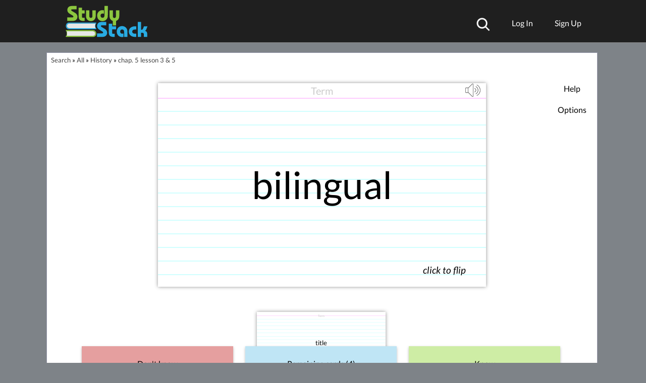

--- FILE ---
content_type: application/javascript; charset=utf-8
request_url: https://fundingchoicesmessages.google.com/f/AGSKWxUebbMlt87xkmlgd7y-H7axYa9YrD2cQ0Ices-oYZgtLhkUtqW5_zafsry7-H989_scSrfff15vdxx-yeQjKfAsilotbtIX1vonEvHVvDGA3pMOLC-JLfa5SKzO3_6xPIze2GOZSI7pDEHALjmfz7qIJvCbllUcMN7RB6rfUdJZyaekd6j166CbnJ8L/_/ad_squares.-contrib-ads//stuff/ad-_160x400./smartads.
body_size: -1289
content:
window['d514ba2e-3e1d-4a37-a656-fdc27ffc88de'] = true;

--- FILE ---
content_type: text/plain;charset=UTF-8
request_url: https://c.pub.network/v2/c
body_size: -264
content:
5fd5673c-a35a-45a6-a0d9-3beba8e7f4c6

--- FILE ---
content_type: text/plain;charset=UTF-8
request_url: https://c.pub.network/v2/c
body_size: -113
content:
0b4cdf8e-1d54-4e37-93cb-e0bf0ad75eb1